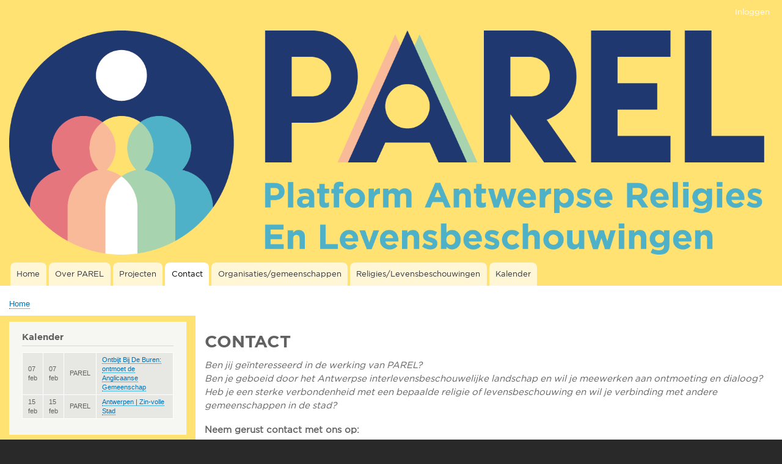

--- FILE ---
content_type: text/html; charset=UTF-8
request_url: https://www.parelantwerpen.be/contacteer_ons
body_size: 14928
content:
<!DOCTYPE html>
<html lang="nl" dir="ltr" prefix="content: http://purl.org/rss/1.0/modules/content/  dc: http://purl.org/dc/terms/  foaf: http://xmlns.com/foaf/0.1/  og: http://ogp.me/ns#  rdfs: http://www.w3.org/2000/01/rdf-schema#  schema: http://schema.org/  sioc: http://rdfs.org/sioc/ns#  sioct: http://rdfs.org/sioc/types#  skos: http://www.w3.org/2004/02/skos/core#  xsd: http://www.w3.org/2001/XMLSchema# ">
  <head>
    <meta charset="utf-8" />
<meta name="Generator" content="Drupal 8 (https://www.drupal.org)" />
<meta name="MobileOptimized" content="width" />
<meta name="HandheldFriendly" content="true" />
<meta name="viewport" content="width=device-width, initial-scale=1.0" />
<link rel="stylesheet" href="https://www.parelantwerpen.be/sites/default/files/fontyourface/local_fonts/homepagebaukastenbold/font.css" media="all" />
<link rel="stylesheet" href="https://www.parelantwerpen.be/sites/default/files/fontyourface/local_fonts/homepagebaukastenbook/font.css" media="all" />
<link rel="shortcut icon" href="/sites/default/files/Parel_klein_zonder_tekst_0.png" type="image/png" />
<link rel="canonical" href="https://www.parelantwerpen.be/contacteer_ons" />
<link rel="shortlink" href="https://www.parelantwerpen.be/node/100" />
<link rel="revision" href="https://www.parelantwerpen.be/contacteer_ons" />

    <title>CONTACT | PAREL Antwerpen</title>
    <link rel="stylesheet" media="all" href="/sites/default/files/css/css_WpdBVAO61g2cr7vXjkTpsSooKn0kuV7J7YX-wYLsR3A.css" />
<link rel="stylesheet" media="all" href="/sites/default/files/css/css_sLUlF51vDK44Dn19bkMvQsDQUii2i7NLhC99i3eXWyM.css" />
<link rel="stylesheet" media="print" href="/sites/default/files/css/css_Z5jMg7P_bjcW9iUzujI7oaechMyxQTUqZhHJ_aYSq04.css" />
<link rel="stylesheet" media="all" href="/sites/default/files/css/css_5F_8WZG8qwnReLvRuJ3lRa5shwXYOk_VLD0wXXulncw.css" />

    
<!--[if lte IE 8]>
<script src="/sites/default/files/js/js_VtafjXmRvoUgAzqzYTA3Wrjkx9wcWhjP0G4ZnnqRamA.js"></script>
<![endif]-->

  </head>
  <body class="fontyourface layout-one-sidebar layout-sidebar-first path-node page-node-type-page">
        <a href="#main-content" class="visually-hidden focusable skip-link">
      Overslaan en naar de inhoud gaan
    </a>
    
      <div class="dialog-off-canvas-main-canvas" data-off-canvas-main-canvas>
    <div id="page-wrapper">
  <div id="page">
    <header id="header" class="header" role="banner">
      <div class="section layout-container clearfix">
          <div class="region region-secondary-menu">
    
<nav role="navigation" aria-labelledby="block-parel-bartik-account-menu-menu" id="block-parel-bartik-account-menu" class="block block-menu navigation menu--account">
            
  <h2 class="visually-hidden" id="block-parel-bartik-account-menu-menu">Gebruikersmenu</h2>
  

        <div class="content">
            <div class="menu-toggle-target menu-toggle-target-show" id="show-block-parel-bartik-account-menu"></div>
      <div class="menu-toggle-target" id="hide-block-parel-bartik-account-menu"></div>
      <a class="menu-toggle" href="#show-block-parel-bartik-account-menu">Toon &mdash; Gebruikersmenu</a>
      <a class="menu-toggle menu-toggle--hide" href="#hide-block-parel-bartik-account-menu">Verberg &mdash; Gebruikersmenu</a>
      
              <ul class="clearfix menu">
                    <li class="menu-item">
        <a href="/index.php/user/login" data-drupal-link-system-path="user/login">Inloggen</a>
              </li>
        </ul>
  


    </div>
  </nav>

  </div>

          <div class="clearfix region region-header">
    <div id="block-parel-bartik-branding" class="clearfix site-branding block block-system block-system-branding-block">
  
    
        <a href="/index.php/" rel="home" class="site-branding__logo">
      <img src="/sites/default/files/Parel_CMYK_liggend.png" alt="Home" />
    </a>
    </div>

  </div>

          <div class="region region-primary-menu">
    
<nav role="navigation" aria-labelledby="block-parel-bartik-main-menu-menu" id="block-parel-bartik-main-menu" class="block block-menu navigation menu--main">
            
  <h2 class="visually-hidden" id="block-parel-bartik-main-menu-menu">Hoofdnavigatie</h2>
  

        <div class="content">
            <div class="menu-toggle-target menu-toggle-target-show" id="show-block-parel-bartik-main-menu"></div>
      <div class="menu-toggle-target" id="hide-block-parel-bartik-main-menu"></div>
      <a class="menu-toggle" href="#show-block-parel-bartik-main-menu">Toon &mdash; Hoofdnavigatie</a>
      <a class="menu-toggle menu-toggle--hide" href="#hide-block-parel-bartik-main-menu">Verberg &mdash; Hoofdnavigatie</a>
      
              <ul class="clearfix menu">
                    <li class="menu-item">
        <a href="/index.php/" data-drupal-link-system-path="&lt;front&gt;">Home</a>
              </li>
                <li class="menu-item menu-item--collapsed">
        <a href="/index.php/node/49" title="Voorstelling van PAREL" data-drupal-link-system-path="node/49">Over PAREL</a>
              </li>
                <li class="menu-item">
        <a href="/index.php/Projecten" data-drupal-link-system-path="node/101">Projecten</a>
              </li>
                <li class="menu-item menu-item--active-trail">
        <a href="/index.php/contacteer_ons" data-drupal-link-system-path="node/100" class="is-active">Contact</a>
              </li>
                <li class="menu-item">
        <a href="/index.php/organisaties-gemeenchappen" title="Organisaties en gemeenschappen van PAREL" data-drupal-link-system-path="organisaties-gemeenchappen">Organisaties/gemeenschappen</a>
              </li>
                <li class="menu-item">
        <a href="/index.php/religies-levensbeschouwingen" data-drupal-link-system-path="religies-levensbeschouwingen">Religies/Levensbeschouwingen</a>
              </li>
                <li class="menu-item">
        <a href="/index.php/kalender" data-drupal-link-system-path="kalender">Kalender</a>
              </li>
        </ul>
  


    </div>
  </nav>

  </div>

      </div>
    </header>
          <div class="highlighted">
        <aside class="layout-container section clearfix" role="complementary">
            <div class="region region-highlighted">
    <div data-drupal-messages-fallback class="hidden"></div>

  </div>

        </aside>
      </div>
            <div id="main-wrapper" class="layout-main-wrapper layout-container clearfix">
      <div id="main" class="layout-main clearfix">
          <div class="region region-breadcrumb">
    <div id="block-parel-bartik-breadcrumbs" class="block block-system block-system-breadcrumb-block">
  
    
      <div class="content">
        <nav class="breadcrumb" role="navigation" aria-labelledby="system-breadcrumb">
    <h2 id="system-breadcrumb" class="visually-hidden">Kruimelpad</h2>
    <ol>
          <li>
                  <a href="/index.php/">Home</a>
              </li>
        </ol>
  </nav>

    </div>
  </div>

  </div>

        <main id="content" class="column main-content" role="main">
          <section class="section">
            <a id="main-content" tabindex="-1"></a>
              <div class="region region-content">
    <div id="block-parel-bartik-page-title" class="block block-core block-page-title-block">
  
    
      <div class="content">
      

  <h1 class="title page-title"><span property="schema:name" class="field field--name-title field--type-string field--label-hidden">CONTACT</span>
</h1>


    </div>
  </div>
<div id="block-parel-bartik-content" class="block block-system block-system-main-block">
  
    
      <div class="content">
      
<article data-history-node-id="100" role="article" about="/contacteer_ons" typeof="schema:WebPage" class="node node--type-page node--view-mode-full clearfix">
  <header>
    
            <span property="schema:name" content="CONTACT" class="rdf-meta hidden"></span>

      </header>
  <div class="node__content clearfix">
    
            <div property="schema:text" class="clearfix text-formatted field field--name-body field--type-text-with-summary field--label-hidden field__item"><p><em>Ben jij geïnteresseerd in de werking van PAREL?<br />
Ben je geboeid door het Antwerpse interlevensbeschouwelijke landschap en wil je meewerken aan ontmoeting en dialoog?<br />
Heb je een sterke verbondenheid met een bepaalde religie of levensbeschouwing en wil je verbinding met andere gemeenschappen in de stad?</em></p>

<p><strong>Neem gerust contact met ons op:</strong></p>

<p><strong>Isabella Goossenaerts</strong><br />
<em>Interlevensbeschouwelijk netwerker stad Antwerpen</em><br />
<a href="mailto:isabella@orbitvzw.be">isabella@orbitvzw.be</a><br />
‭+32 487 62 01 00‬</p>

<p><strong>Ninia Lucas</strong><br />
<i>Stafmedewerker ORBIT-Attent-Globant</i><br />
<a href="mailto:ninia.lucas@bisdomantwerpen.be">ninia.lucas@bisdomantwerpen.be</a><br />
‭+32 489 83 48 49‬‬<br />
<br />
<strong>ORBIT Antwerpen</strong><br />
Rolwagenstraat 73<br />
2018 Antwerpen<br />
<a href="mailto:antwerpen@orbitvzw.be">antwerpen@orbitvzw.be</a><br />
+32 3 541 14 98</p>

<p><strong>Of vul ons contactformulier <a href="http://www.parelantwerpen.be/contact/parel_contact">hier</a> in! (Hiervoor moet je aangemeld zijn, we krijgen anders te veel spam...)</strong></p>
</div>
      
  </div>
</article>

    </div>
  </div>

  </div>

          </section>
        </main>
                  <div id="sidebar-first" class="column sidebar">
            <aside class="section" role="complementary">
                <div class="region region-sidebar-first">
    <div class="views-element-container block block-views block-views-blockkalender-block-1" id="block-views-block-kalender-block-1">
  
      <h2>Kalender</h2>
    
      <div class="content">
      <div><div class="view view-kalender view-id-kalender view-display-id-block_1 js-view-dom-id-f1d59184bb6cf25f905ab83f74295cb0bb45cb20a7571cb175b4f3b02c22673b">
  
    
      
      <div class="view-content">
      <table class="views-table views-view-table cols-0 sticky-enabled">
      <tbody>
          <tr>
                                                                                        <td class="views-field views-field-field-begindatum views-align-left">07 feb          </td>
                                                                                        <td class="views-field views-field-field-einddatum">07 feb          </td>
                                                                                        <td class="views-field views-field-field-organisatie-gemeenschap">PAREL          </td>
                                                                                        <td class="views-field views-field-title"><a href="/node/266" hreflang="nl">Ontbijt Bij De Buren: ontmoet de Anglicaanse Gemeenschap</a>          </td>
              </tr>
          <tr>
                                                                                        <td class="views-field views-field-field-begindatum views-align-left">15 feb          </td>
                                                                                        <td class="views-field views-field-field-einddatum">15 feb          </td>
                                                                                        <td class="views-field views-field-field-organisatie-gemeenschap">PAREL          </td>
                                                                                        <td class="views-field views-field-title"><a href="/index.php/node/267" hreflang="nl">Antwerpen | Zin-volle Stad</a>          </td>
              </tr>
      </tbody>
</table>

    </div>
  
          </div>
</div>

    </div>
  </div>

  </div>

            </aside>
          </div>
                      </div>
    </div>
        <footer class="site-footer">
      <div class="layout-container">
                  <div class="site-footer__top clearfix">
              <div class="region region-footer-first">
    <div id="block-footerblok1testfh" class="block block-block-content block-block-content9200c0a5-6da3-4550-909b-1169b236cca1">
  
    
      <div class="content">
      
            <div class="clearfix text-formatted field field--name-body field--type-text-with-summary field--label-hidden field__item"><p><img alt="PAREL logo " data-entity-type="file" data-entity-uuid="c98b9d14-22d6-4bf1-80eb-6b6efc6dc1e7" height="128" src="/sites/default/files/inline-images/Parel_CMYK_bol.png" width="128" class="align-left" /></p>

<p><span><span><span><span><span><span><span><span><strong>PAREL</strong></span></span></span></span></span></span></span></span><br />
<span><span><span><span><span><span><span><span><em>Platform Antwerpse Religies en Levensbeschouwingen</em></span></span></span></span></span></span></span></span><br />
<span><span><span><span><span><span><span><span>Rolwagenstraat 73<br />
2018 Antwerpen</span></span></span></span></span></span></span></span><br />
<span><span><span><span><span><span><span><span><a href="mailto:antwerpen@orbitvzw.be">antwerpen@orbitvzw.be</a></span></span></span></span></span></span></span></span><br />
<span><span><span><span><span><span><span><span>03 541 14 98</span></span></span></span></span></span></span></span></p></div>
      
    </div>
  </div>

  </div>

            
            
              <div class="region region-footer-fourth">
    <div id="block-footerblok3testfh" class="block block-block-content block-block-content4a2c3b6d-0a37-45c8-9ac2-bee2ebaa1cce">
  
    
      <div class="content">
      
            <div class="clearfix text-formatted field field--name-body field--type-text-with-summary field--label-hidden field__item"><h2>                MET STEUN VAN</h2>

<p><img alt="Logo stad Antwerpen" data-entity-type="file" data-entity-uuid="bd4b135a-7bb2-4465-bc1b-e7b22e016dde" height="155" src="/sites/default/files/inline-images/Logo%20stad%20Antwerpen%202_0.jpg" width="155" class="align-left" /><img alt="Logo ORBIT vzw" data-entity-type="file" data-entity-uuid="a88aabae-419c-4434-a771-6fe902ceb3f6" height="152" src="/sites/default/files/inline-images/Logo%20ORBIT%20tekst%20in%20logo_0.jpg" width="109" class="align-left" /></p></div>
      
    </div>
  </div>

  </div>

          </div>
                      </div>
    </footer>
  </div>
</div>

  </div>

    
    <script type="application/json" data-drupal-selector="drupal-settings-json">{"path":{"baseUrl":"\/","scriptPath":null,"pathPrefix":"","currentPath":"node\/100","currentPathIsAdmin":false,"isFront":false,"currentLanguage":"nl"},"pluralDelimiter":"\u0003","suppressDeprecationErrors":true,"user":{"uid":0,"permissionsHash":"5c617176f09ada1f26a047ecc382af4defd5bf75ac22d3463531d6993461a21d"}}</script>
<script src="/sites/default/files/js/js_qLi-Ijo1u2dcysgA6pwOD6yDpTruFsP2YbmaXHUo3O4.js"></script>

  </body>
</html>


--- FILE ---
content_type: text/css
request_url: https://www.parelantwerpen.be/sites/default/files/fontyourface/local_fonts/homepagebaukastenbold/font.css
body_size: 149
content:
@font-face {
font-family: 'HomePageBaukastenBold';
font-weight: 100;
font-style: normal;
src: url('font.woff') format('woff');
font-display: auto;
}


--- FILE ---
content_type: text/css
request_url: https://www.parelantwerpen.be/sites/default/files/fontyourface/local_fonts/homepagebaukastenbook/font.css
body_size: 149
content:
@font-face {
font-family: 'HomePageBaukastenBook';
font-weight: 100;
font-style: normal;
src: url('font.woff') format('woff');
font-display: auto;
}


--- FILE ---
content_type: text/css
request_url: https://www.parelantwerpen.be/sites/default/files/css/css_5F_8WZG8qwnReLvRuJ3lRa5shwXYOk_VLD0wXXulncw.css
body_size: 127
content:
body{font-family:sans-serif;color:#616161;}h1{color:#616161;}#header,.sidebar{background-color:#ffe271;background-image:none;}
